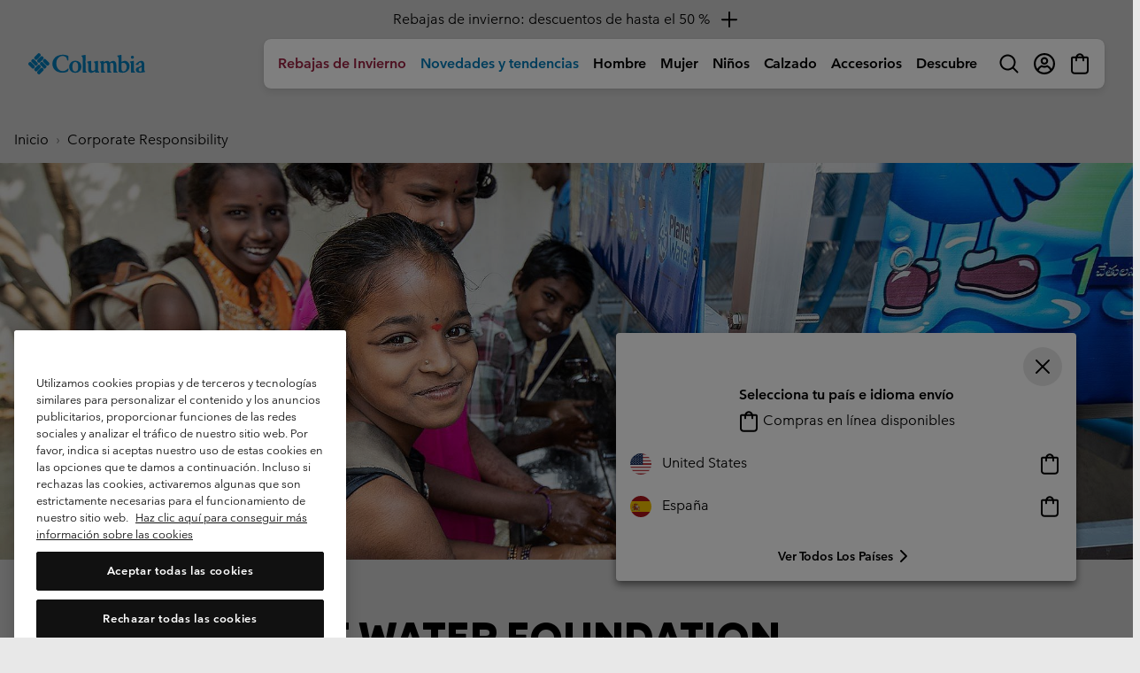

--- FILE ---
content_type: text/html
request_url: https://tzm.px-cloud.net/ns?c=374c3d30-febe-11f0-b75a-998836eededb
body_size: 168
content:
EnDLhgLD8dnnGt51VZkhEtHvrrAEbJOHfeUoOT-Z2hjwsjzrfNpyYgfy5QU95VhgMhehM3JSLIrGZhi7gs_Jz7XdwjpUYlmgrx5jmcjG0fqgLU4Y-6Mj-seZv4T4lBB1eIaPIqVopEKeM08xy-LGWKZOH1QzYCSQJC7xBg==

--- FILE ---
content_type: text/javascript; charset=utf-8
request_url: https://p.cquotient.com/pebble?tla=bcpx-Columbia_ES&activityType=viewPage&callback=CQuotient._act_callback0&cookieId=abMPrQMjS4ZN4ROWSqEczLAV4m&realm=BCPX&siteId=Columbia_ES&instanceType=prd&referrer=&currentLocation=https%3A%2F%2Fwww.columbiasportswear.es%2FES%2Fc%2Fcsr-planet-water&ls=true&_=1769875342251&v=v3.1.3&fbPixelId=__UNKNOWN__&json=%7B%22cookieId%22%3A%22abMPrQMjS4ZN4ROWSqEczLAV4m%22%2C%22realm%22%3A%22BCPX%22%2C%22siteId%22%3A%22Columbia_ES%22%2C%22instanceType%22%3A%22prd%22%2C%22referrer%22%3A%22%22%2C%22currentLocation%22%3A%22https%3A%2F%2Fwww.columbiasportswear.es%2FES%2Fc%2Fcsr-planet-water%22%2C%22ls%22%3Atrue%2C%22_%22%3A1769875342251%2C%22v%22%3A%22v3.1.3%22%2C%22fbPixelId%22%3A%22__UNKNOWN__%22%7D
body_size: 270
content:
/**/ typeof CQuotient._act_callback0 === 'function' && CQuotient._act_callback0([{"k":"__cq_uuid","v":"abMPrQMjS4ZN4ROWSqEczLAV4m","m":34128000},{"k":"__cq_seg","v":"0~0.00!1~0.00!2~0.00!3~0.00!4~0.00!5~0.00!6~0.00!7~0.00!8~0.00!9~0.00","m":2592000}]);